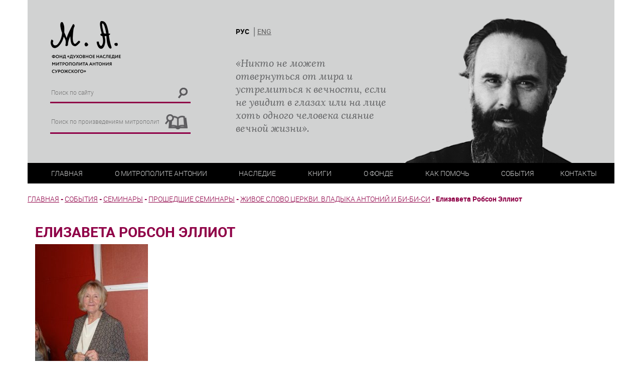

--- FILE ---
content_type: text/html; charset=UTF-8
request_url: https://antsur.ru/zhivoe-slovo-tserkvi-vladyika-antoniy-i-bi-bi-si/elizaveta-robson-elliot/
body_size: 5833
content:
<!DOCTYPE html><html><head><meta http-equiv="content-type" content="text/html" charset="UTF-8"><meta name="viewport" content="width=device-width, initial-scale=1"><meta http-equiv="X-UA-Compatible" content="IE=edge"><meta name='robots' content='index, follow, max-image-preview:large, max-snippet:-1, max-video-preview:-1' /><link media="all" href="https://antsur.ru/wp-content/cache/autoptimize/css/autoptimize_d7b0d34549d83f70f2add093e07d8820.css" rel="stylesheet"><title>Елизавета Робсон Эллиот - Фонд духовного наследия митрополита Антония Сурожского</title><link rel="canonical" href="https://antsur.ru/wp-content/uploads/2016/03/elizaveta-robson-elliot.jpg" /><meta property="og:locale" content="ru_RU" /><meta property="og:type" content="article" /><meta property="og:title" content="Елизавета Робсон Эллиот - Фонд духовного наследия митрополита Антония Сурожского" /><meta property="og:url" content="https://antsur.ru/wp-content/uploads/2016/03/elizaveta-robson-elliot.jpg" /><meta property="og:site_name" content="Фонд духовного наследия митрополита Антония Сурожского" /><meta property="article:publisher" content="https://www.facebook.com/mitrasfund/" /><meta property="og:image" content="https://antsur.ru/zhivoe-slovo-tserkvi-vladyika-antoniy-i-bi-bi-si/elizaveta-robson-elliot" /><meta property="og:image:width" content="900" /><meta property="og:image:height" content="1200" /><meta property="og:image:type" content="image/jpeg" /><meta name="twitter:card" content="summary_large_image" /> <script type="application/ld+json" class="yoast-schema-graph">{"@context":"https://schema.org","@graph":[{"@type":"WebPage","@id":"https://antsur.ru/wp-content/uploads/2016/03/elizaveta-robson-elliot.jpg","url":"https://antsur.ru/wp-content/uploads/2016/03/elizaveta-robson-elliot.jpg","name":"Елизавета Робсон Эллиот - Фонд духовного наследия митрополита Антония Сурожского","isPartOf":{"@id":"https://antsur.ru/#website"},"primaryImageOfPage":{"@id":"https://antsur.ru/wp-content/uploads/2016/03/elizaveta-robson-elliot.jpg#primaryimage"},"image":{"@id":"https://antsur.ru/wp-content/uploads/2016/03/elizaveta-robson-elliot.jpg#primaryimage"},"thumbnailUrl":"https://antsur.ru/wp-content/uploads/2016/03/elizaveta-robson-elliot.jpg","datePublished":"2020-01-06T14:53:04+00:00","breadcrumb":{"@id":"https://antsur.ru/wp-content/uploads/2016/03/elizaveta-robson-elliot.jpg#breadcrumb"},"inLanguage":"ru-RU","potentialAction":[{"@type":"ReadAction","target":["https://antsur.ru/wp-content/uploads/2016/03/elizaveta-robson-elliot.jpg"]}]},{"@type":"ImageObject","inLanguage":"ru-RU","@id":"https://antsur.ru/wp-content/uploads/2016/03/elizaveta-robson-elliot.jpg#primaryimage","url":"https://antsur.ru/wp-content/uploads/2016/03/elizaveta-robson-elliot.jpg","contentUrl":"https://antsur.ru/wp-content/uploads/2016/03/elizaveta-robson-elliot.jpg","width":900,"height":1200},{"@type":"BreadcrumbList","@id":"https://antsur.ru/wp-content/uploads/2016/03/elizaveta-robson-elliot.jpg#breadcrumb","itemListElement":[{"@type":"ListItem","position":1,"name":"Главная страница","item":"https://antsur.ru/"},{"@type":"ListItem","position":2,"name":"ЖИВОЕ СЛОВО ЦЕРКВИ. ВЛАДЫКА АНТОНИЙ И БИ-БИ-СИ","item":"https://antsur.ru/ru/zhivoe-slovo-tserkvi-vladyika-antoniy-i-bi-bi-si/"},{"@type":"ListItem","position":3,"name":"Елизавета Робсон Эллиот"}]},{"@type":"WebSite","@id":"https://antsur.ru/#website","url":"https://antsur.ru/","name":"Фонд духовного наследия митрополита Антония Сурожского","description":"","publisher":{"@id":"https://antsur.ru/#organization"},"potentialAction":[{"@type":"SearchAction","target":{"@type":"EntryPoint","urlTemplate":"https://antsur.ru/?s={search_term_string}"},"query-input":{"@type":"PropertyValueSpecification","valueRequired":true,"valueName":"search_term_string"}}],"inLanguage":"ru-RU"},{"@type":"Organization","@id":"https://antsur.ru/#organization","name":"Фонд духовного наследия митрополита Антония Сурожского","url":"https://antsur.ru/","logo":{"@type":"ImageObject","inLanguage":"ru-RU","@id":"https://antsur.ru/#/schema/logo/image/","url":"https://antsur.ru/wp-content/uploads/2017/12/img.png","contentUrl":"https://antsur.ru/wp-content/uploads/2017/12/img.png","width":142,"height":109,"caption":"Фонд духовного наследия митрополита Антония Сурожского"},"image":{"@id":"https://antsur.ru/#/schema/logo/image/"},"sameAs":["https://www.facebook.com/mitrasfund/"]}]}</script> <link rel="alternate" type="application/rss+xml" title="Фонд духовного наследия митрополита Антония Сурожского &raquo; Лента" href="https://antsur.ru/feed/" /><link rel="alternate" type="application/rss+xml" title="Фонд духовного наследия митрополита Антония Сурожского &raquo; Лента комментариев" href="https://antsur.ru/comments/feed/" /><link rel="alternate" type="application/rss+xml" title="Фонд духовного наследия митрополита Антония Сурожского &raquo; Лента комментариев к &laquo;Елизавета Робсон Эллиот&raquo;" href="https://antsur.ru/zhivoe-slovo-tserkvi-vladyika-antoniy-i-bi-bi-si/elizaveta-robson-elliot/feed/" /><link rel="alternate" title="oEmbed (JSON)" type="application/json+oembed" href="https://antsur.ru/wp-json/oembed/1.0/embed?url=https%3A%2F%2Fantsur.ru%2Fzhivoe-slovo-tserkvi-vladyika-antoniy-i-bi-bi-si%2Felizaveta-robson-elliot%2F&#038;lang=ru" /><link rel="alternate" title="oEmbed (XML)" type="text/xml+oembed" href="https://antsur.ru/wp-json/oembed/1.0/embed?url=https%3A%2F%2Fantsur.ru%2Fzhivoe-slovo-tserkvi-vladyika-antoniy-i-bi-bi-si%2Felizaveta-robson-elliot%2F&#038;format=xml&#038;lang=ru" /> <script type="text/javascript" src="https://antsur.ru/wp-includes/js/jquery/jquery.min.js?ver=3.7.1" id="jquery-core-js"></script> <script type="text/javascript" src="https://antsur.ru/wp-includes/js/jquery/jquery-migrate.min.js?ver=3.4.1" id="jquery-migrate-js"></script> <link rel="https://api.w.org/" href="https://antsur.ru/wp-json/" /><link rel="alternate" title="JSON" type="application/json" href="https://antsur.ru/wp-json/wp/v2/media/9731" /><link rel='shortlink' href='https://antsur.ru/?p=9731' /> <script>document.documentElement.classList.add("leyka-js");</script> <link rel="icon" href="https://antsur.ru/wp-content/uploads/2018/09/logo.png" sizes="32x32" /><link rel="icon" href="https://antsur.ru/wp-content/uploads/2018/09/logo.png" sizes="192x192" /><link rel="apple-touch-icon" href="https://antsur.ru/wp-content/uploads/2018/09/logo.png" /><meta name="msapplication-TileImage" content="https://antsur.ru/wp-content/uploads/2018/09/logo.png" /></head><body class="body"><div class="site"><header class="site__header header"><div class="container-fluid"><div class="header__wrapper"><div class="header__top"><div class="row"><div class="col-xs-10 col-sm-6 col-md-4"><div class="logo header__logo"> <a href="https://antsur.ru/"><img src="https://antsur.ru/wp-content/themes/solovki/assets/images/logo/ru_logo.png"></a></div><div class="search header__search"><form class="search__form" role="search" method="get" action="https://antsur.ru/"> <input class="search__input" type="search" value="" name="s" placeholder="Поиск по сайту"> <button class="search__button" type="submit"><img src="https://antsur.ru/wp-content/themes/solovki/assets/images/lupa.png"></button></form></div><div class="search header__search"><form class="search__form" method="post" action="https://antsur.ru/nasledie/"> <input class="search__input" type="search" value="" name="search" placeholder="Поиск по произведениям митрополита"> <button class="search__button" type="submit"><img src="https://antsur.ru/wp-content/themes/solovki/assets/images/book.png"></button></form></div></div><div class="hidden-xs col-md-4"><div class="language header__language"><ul id="menu-language-switcher" class="language header__language"><li id="menu-item-637-ru" class="lang-item lang-item-50 lang-item-ru current-lang no-translation lang-item-first menu-item menu-item-type-custom menu-item-object-custom menu-item-home menu-item-637-ru"><a href="https://antsur.ru/" hreflang="ru-RU" lang="ru-RU">РУС</a></li><li id="menu-item-637-en" class="lang-item lang-item-53 lang-item-en no-translation menu-item menu-item-type-custom menu-item-object-custom menu-item-637-en"><a href="https://antsur.ru/en/" hreflang="en-US" lang="en-US">ENG</a></li></ul></div><div class="header__description hidden-sm"><div id="text-2" class="widget widget_text"><div class="textwidget"><p>&#171;Никто не может отвернуться от мира и устремиться к вечности, если не увидит в глазах или на лице хоть одного человека сияние вечной жизни&#187;.</p></div></div></div></div><div class="hidden-xs col-sm-6 col-md-4"></div><div class="header__photo hidden-xs"><img src="https://antsur.ru/wp-content/themes/solovki/assets/images/photo/photo.png"></div></div></div><div class="header__hamburger"><div class="hamburger" id="hamburger"><div class="hamburger__item"></div><div class="hamburger__item"></div><div class="hamburger__item"></div></div><div class="language header__language"><ul id="menu-language-switcher-1" class="language header__language"><li class="lang-item lang-item-50 lang-item-ru current-lang no-translation lang-item-first menu-item menu-item-type-custom menu-item-object-custom menu-item-home menu-item-637-ru"><a href="https://antsur.ru/" hreflang="ru-RU" lang="ru-RU">РУС</a></li><li class="lang-item lang-item-53 lang-item-en no-translation menu-item menu-item-type-custom menu-item-object-custom menu-item-637-en"><a href="https://antsur.ru/en/" hreflang="en-US" lang="en-US">ENG</a></li></ul></div></div><div class="header__bottom"><div class="row"><div class="col-sm-12"><nav class="navigation" id="navigation"><ul id="navigation__list" class="navigation__list navigation__hidden"><li id="menu-item-601" class="menu-item menu-item-type-post_type menu-item-object-page menu-item-home menu-item-601"><a href="https://antsur.ru/">Главная</a></li><li id="menu-item-620" class="menu-item menu-item-type-custom menu-item-object-custom menu-item-has-children menu-item-620"><a href="https://antsur.ru/ru/biografiya/">О Митрополите Антонии</a><ul class="sub-menu"><li id="menu-item-3983" class="menu-item menu-item-type-post_type menu-item-object-page menu-item-3983"><a href="https://antsur.ru/biografiya/">Биография</a></li><li id="menu-item-3984" class="menu-item menu-item-type-post_type menu-item-object-page menu-item-3984"><a href="https://antsur.ru/hronologiya/">Хронология</a></li><li id="menu-item-625" class="menu-item menu-item-type-taxonomy menu-item-object-category menu-item-625"><a href="https://antsur.ru/vospominaniya/">Воспоминания</a></li><li id="menu-item-1343" class="menu-item menu-item-type-taxonomy menu-item-object-category menu-item-1343"><a href="https://antsur.ru/vstrechi/">Встречи на жизненном пути</a></li><li id="menu-item-609" class="menu-item menu-item-type-post_type menu-item-object-page menu-item-609"><a href="https://antsur.ru/sudba-v-fotografiyah/">Судьба в фотографиях</a></li><li id="menu-item-12153" class="menu-item menu-item-type-taxonomy menu-item-object-category menu-item-12153"><a href="https://antsur.ru/materialyi/publikaczii/">Публикации, исследования и пр.</a></li></ul></li><li id="menu-item-634" class="menu-item menu-item-type-custom menu-item-object-custom menu-item-has-children menu-item-634"><a href="https://antsur.ru/heritage/">Наследие</a><ul class="sub-menu"><li id="menu-item-8929" class="menu-item menu-item-type-taxonomy menu-item-object-category menu-item-8929"><a href="https://antsur.ru/novosti/">Новости</a></li><li id="menu-item-624" class="menu-item menu-item-type-taxonomy menu-item-object-category menu-item-624"><a href="https://antsur.ru/nasledie/tekstyi/">Тексты</a></li><li id="menu-item-622" class="menu-item menu-item-type-taxonomy menu-item-object-category menu-item-622"><a href="https://antsur.ru/nasledie/audiozapisi/">Аудио</a></li><li id="menu-item-18643" class="menu-item menu-item-type-taxonomy menu-item-object-category menu-item-18643"><a href="https://antsur.ru/nasledie/videozapisi/">Видео с Митрополитом Антонием</a></li><li id="menu-item-18642" class="menu-item menu-item-type-taxonomy menu-item-object-category menu-item-18642"><a href="https://antsur.ru/nasledie/videozapisi-o/">Видео о Митрополите Антонии</a></li><li id="menu-item-621" class="menu-item menu-item-type-taxonomy menu-item-object-category menu-item-621"><a href="https://antsur.ru/nasledie/">Весь архив</a></li></ul></li><li id="menu-item-1081" class="menu-item menu-item-type-custom menu-item-object-custom menu-item-home menu-item-has-children menu-item-1081"><a href="https://antsur.ru/">Книги</a><ul class="sub-menu"><li id="menu-item-1083" class="menu-item menu-item-type-taxonomy menu-item-object-category menu-item-1083"><a href="https://antsur.ru/knigi-annotatsii/">Аннотации</a></li><li id="menu-item-3985" class="menu-item menu-item-type-taxonomy menu-item-object-category menu-item-3985"><a href="https://antsur.ru/knigi-dlya-skachivaniya/">Книги для скачивания</a></li><li id="menu-item-4302" class="menu-item menu-item-type-post_type menu-item-object-page menu-item-4302"><a href="https://antsur.ru/knigi-gde-kupit/">Где купить</a></li></ul></li><li id="menu-item-636" class="menu-item menu-item-type-custom menu-item-object-custom menu-item-has-children menu-item-636"><a href="https://antsur.ru/ru/informatsiya/">О фонде</a><ul class="sub-menu"><li id="menu-item-612" class="menu-item menu-item-type-post_type menu-item-object-page menu-item-612"><a href="https://antsur.ru/informatsiya/">Информация</a></li><li id="menu-item-615" class="menu-item menu-item-type-post_type menu-item-object-page menu-item-615"><a href="https://antsur.ru/rekvizityi/">Реквизиты</a></li><li id="menu-item-617" class="menu-item menu-item-type-post_type menu-item-object-page menu-item-617"><a href="https://antsur.ru/uchreditelnyie-dokumentyi/">Учредительные документы</a></li><li id="menu-item-616" class="menu-item menu-item-type-post_type menu-item-object-page menu-item-616"><a href="https://antsur.ru/sovet-fonda/">Совет фонда</a></li><li id="menu-item-611" class="menu-item menu-item-type-post_type menu-item-object-page menu-item-611"><a href="https://antsur.ru/druzya-fonda/">Друзья фонда</a></li><li id="menu-item-3987" class="menu-item menu-item-type-post_type menu-item-object-page menu-item-3987"><a href="https://antsur.ru/otchetyi/">Отчеты</a></li><li id="menu-item-3988" class="menu-item menu-item-type-post_type menu-item-object-page menu-item-3988"><a href="https://antsur.ru/prosvetitelskaya-deyatelnost/">Просветительская деятельность</a></li></ul></li><li id="menu-item-19213" class="menu-item menu-item-type-post_type menu-item-object-leyka_campaign menu-item-19213"><a href="https://antsur.ru/campaign/dengami/">Как помочь</a></li><li id="menu-item-626" class="menu-item menu-item-type-taxonomy menu-item-object-category menu-item-has-children menu-item-626"><a href="https://antsur.ru/sobyitiya/">События</a><ul class="sub-menu"><li id="menu-item-627" class="menu-item menu-item-type-taxonomy menu-item-object-category menu-item-627"><a href="https://antsur.ru/sobyitiya/konferentsii/">Конференции</a></li><li id="menu-item-632" class="menu-item menu-item-type-taxonomy menu-item-object-category menu-item-632"><a href="https://antsur.ru/sobyitiya/seminaryi/">Семинары</a></li><li id="menu-item-628" class="menu-item menu-item-type-taxonomy menu-item-object-category menu-item-628"><a href="https://antsur.ru/sobyitiya/novyie-knigi/">Новые книги</a></li><li id="menu-item-631" class="menu-item menu-item-type-taxonomy menu-item-object-category menu-item-631"><a href="https://antsur.ru/sobyitiya/prezentatsii/">Презентации</a></li><li id="menu-item-3986" class="menu-item menu-item-type-taxonomy menu-item-object-category menu-item-3986"><a href="https://antsur.ru/sobyitiya/poezdki/">Поездки, встречи, дни памяти</a></li><li id="menu-item-633" class="menu-item menu-item-type-taxonomy menu-item-object-category menu-item-633"><a href="https://antsur.ru/sobyitiya/smi/">СМИ</a></li></ul></li><li id="menu-item-606" class="menu-item menu-item-type-post_type menu-item-object-page menu-item-606"><a href="https://antsur.ru/kontaktyi/">Контакты</a></li></ul></nav></div></div></div></div></div></header><div class="site__content content"><div class="page__wrapper"><div class="page__cell"><div class="breadcrumb"><div class="breadcrumbs" itemscope itemtype="http://schema.org/BreadcrumbList"><span itemprop="itemListElement" itemscope itemtype="http://schema.org/ListItem"><a href="https://antsur.ru/" itemprop="item" class="home"><span itemprop="name">Главная</span></a></span> <span class="sep">-</span> <span itemprop="itemListElement" itemscope itemtype="http://schema.org/ListItem"><a href="https://antsur.ru/sobyitiya/" itemprop="item"><span itemprop="name">События</span></a></span> <span class="sep">-</span> <span itemprop="itemListElement" itemscope itemtype="http://schema.org/ListItem"><a href="https://antsur.ru/sobyitiya/seminaryi/" itemprop="item"><span itemprop="name">Семинары</span></a></span> <span class="sep">-</span> <span itemprop="itemListElement" itemscope itemtype="http://schema.org/ListItem"><a href="https://antsur.ru/sobyitiya/seminaryi/proshedshie-seminaryi/" itemprop="item"><span itemprop="name">Прошедшие семинары</span></a></span> <span class="sep">-</span> <span itemprop="itemListElement" itemscope itemtype="http://schema.org/ListItem"><a href="https://antsur.ru/zhivoe-slovo-tserkvi-vladyika-antoniy-i-bi-bi-si/" itemprop="item"><span itemprop="name">ЖИВОЕ СЛОВО ЦЕРКВИ. ВЛАДЫКА АНТОНИЙ И БИ-БИ-СИ</span></a></span> <span class="sep">-</span> <span class="current">Елизавета Робсон Эллиот</span></div></div></div></div><div class="single" id="post-9731"><div class="container"><div class="row"><div class="col-sm-12"><div class="single__header"><h1 class="single__title">Елизавета Робсон Эллиот</h1></div><div class="single__content"><p class="attachment"><a href='https://antsur.ru/wp-content/uploads/2016/03/elizaveta-robson-elliot.jpg'><img fetchpriority="high" decoding="async" width="225" height="300" src="https://antsur.ru/wp-content/uploads/2016/03/elizaveta-robson-elliot-225x300.jpg" class="attachment-medium size-medium" alt="" srcset="https://antsur.ru/wp-content/uploads/2016/03/elizaveta-robson-elliot-225x300.jpg 225w, https://antsur.ru/wp-content/uploads/2016/03/elizaveta-robson-elliot-768x1024.jpg 768w, https://antsur.ru/wp-content/uploads/2016/03/elizaveta-robson-elliot.jpg 900w" sizes="(max-width: 225px) 100vw, 225px" /></a></p></div><div class="single__footer"><div class="single__share"> Поделиться ссылкой<div class="rambler-share"></div> <script>(function() {
                        var init = function() {
                        RamblerShare.init('.rambler-share', {
                                "style": {
                                        "buttonHeight": 26
                                },
                                "utm": "utm_medium=social",
                                "counters": true,
                                "buttons": [
                                        "vkontakte",
                                        "odnoklassniki"
                                ]
                        });
                        };
                        var script = document.createElement('script');
                        script.onload = init;
                        script.async = true;
                        script.src = 'https://developers.rambler.ru/likes/v1/widget.js';
                        document.head.appendChild(script);
                        })();</script> </div></div></div></div></div></div></div><footer class="site__footer footer"><div class="footer__wrapper"><div class="copyright"><div class="copyright__item">&copy; Metropolitan Anthony of Sourozh Foundation</div><div class="copyright__item">&copy; Фонд "Духовное наследие митрополита Антония Сурожского"</div></div><div class="social"><div class="social__item"> <a href="https://vk.com/public190741888" target="_blank"><i class="fa fa-vk" aria-hidden="true"></i></a></div></div><div class="popup-img" hidden="true"><img src=""></div></div></footer></div> <script type="speculationrules">{"prefetch":[{"source":"document","where":{"and":[{"href_matches":"/*"},{"not":{"href_matches":["/wp-*.php","/wp-admin/*","/wp-content/uploads/*","/wp-content/*","/wp-content/plugins/*","/wp-content/themes/solovki/*","/*\\?(.+)"]}},{"not":{"selector_matches":"a[rel~=\"nofollow\"]"}},{"not":{"selector_matches":".no-prefetch, .no-prefetch a"}}]},"eagerness":"conservative"}]}</script> <script type="text/javascript" src="https://antsur.ru/wp-includes/js/dist/hooks.min.js?ver=dd5603f07f9220ed27f1" id="wp-hooks-js"></script> <script type="text/javascript" src="https://antsur.ru/wp-includes/js/dist/i18n.min.js?ver=c26c3dc7bed366793375" id="wp-i18n-js"></script> <script type="text/javascript" id="wp-i18n-js-after">wp.i18n.setLocaleData( { 'text direction\u0004ltr': [ 'ltr' ] } );
//# sourceURL=wp-i18n-js-after</script> <script type="text/javascript" src="https://antsur.ru/wp-content/plugins/contact-form-7/includes/swv/js/index.js?ver=6.1.4" id="swv-js"></script> <script type="text/javascript" id="contact-form-7-js-translations">( function( domain, translations ) {
	var localeData = translations.locale_data[ domain ] || translations.locale_data.messages;
	localeData[""].domain = domain;
	wp.i18n.setLocaleData( localeData, domain );
} )( "contact-form-7", {"translation-revision-date":"2025-09-30 08:46:06+0000","generator":"GlotPress\/4.0.1","domain":"messages","locale_data":{"messages":{"":{"domain":"messages","plural-forms":"nplurals=3; plural=(n % 10 == 1 && n % 100 != 11) ? 0 : ((n % 10 >= 2 && n % 10 <= 4 && (n % 100 < 12 || n % 100 > 14)) ? 1 : 2);","lang":"ru"},"This contact form is placed in the wrong place.":["\u042d\u0442\u0430 \u043a\u043e\u043d\u0442\u0430\u043a\u0442\u043d\u0430\u044f \u0444\u043e\u0440\u043c\u0430 \u0440\u0430\u0437\u043c\u0435\u0449\u0435\u043d\u0430 \u0432 \u043d\u0435\u043f\u0440\u0430\u0432\u0438\u043b\u044c\u043d\u043e\u043c \u043c\u0435\u0441\u0442\u0435."],"Error:":["\u041e\u0448\u0438\u0431\u043a\u0430:"]}},"comment":{"reference":"includes\/js\/index.js"}} );
//# sourceURL=contact-form-7-js-translations</script> <script type="text/javascript" id="contact-form-7-js-before">var wpcf7 = {
    "api": {
        "root": "https:\/\/antsur.ru\/wp-json\/",
        "namespace": "contact-form-7\/v1"
    },
    "cached": 1
};
//# sourceURL=contact-form-7-js-before</script> <script type="text/javascript" src="https://antsur.ru/wp-content/plugins/contact-form-7/includes/js/index.js?ver=6.1.4" id="contact-form-7-js"></script> <script type="text/javascript" id="pll_cookie_script-js-after">(function() {
				var expirationDate = new Date();
				expirationDate.setTime( expirationDate.getTime() + 31536000 * 1000 );
				document.cookie = "pll_language=ru; expires=" + expirationDate.toUTCString() + "; path=/; secure; SameSite=Lax";
			}());

//# sourceURL=pll_cookie_script-js-after</script> <script type="text/javascript" src="https://antsur.ru/wp-content/themes/solovki/js/navigation.js?ver=20151215" id="solovki-navigation-js"></script> <script type="text/javascript" src="https://antsur.ru/wp-content/themes/solovki/js/skip-link-focus-fix.js?ver=20151215" id="solovki-skip-link-focus-fix-js"></script> <script type="text/javascript" src="https://antsur.ru/wp-content/themes/solovki/libs/js/vendor.min.js" id="solovki-vendor-js-js"></script> <script type="text/javascript" src="https://antsur.ru/wp-content/themes/solovki/assets/js/common.min.js" id="solovki-common-js-js"></script> <script type="text/javascript" src="https://antsur.ru/wp-content/themes/solovki/assets/js/pleer.js" id="solovki-pleer-js-js"></script> <script type="text/javascript" src="https://antsur.ru/wp-content/themes/solovki/assets/js/datepicker.js" id="solovki-datepicker-js-js"></script> <script type="text/javascript" src="https://antsur.ru/wp-includes/js/comment-reply.min.js?ver=6.9" id="comment-reply-js" async="async" data-wp-strategy="async" fetchpriority="low"></script> </body></html>
<!-- Dynamic page generated in 0.320 seconds. -->
<!-- Cached page generated by WP-Super-Cache on 2026-01-22 09:40:12 -->

<!-- super cache -->